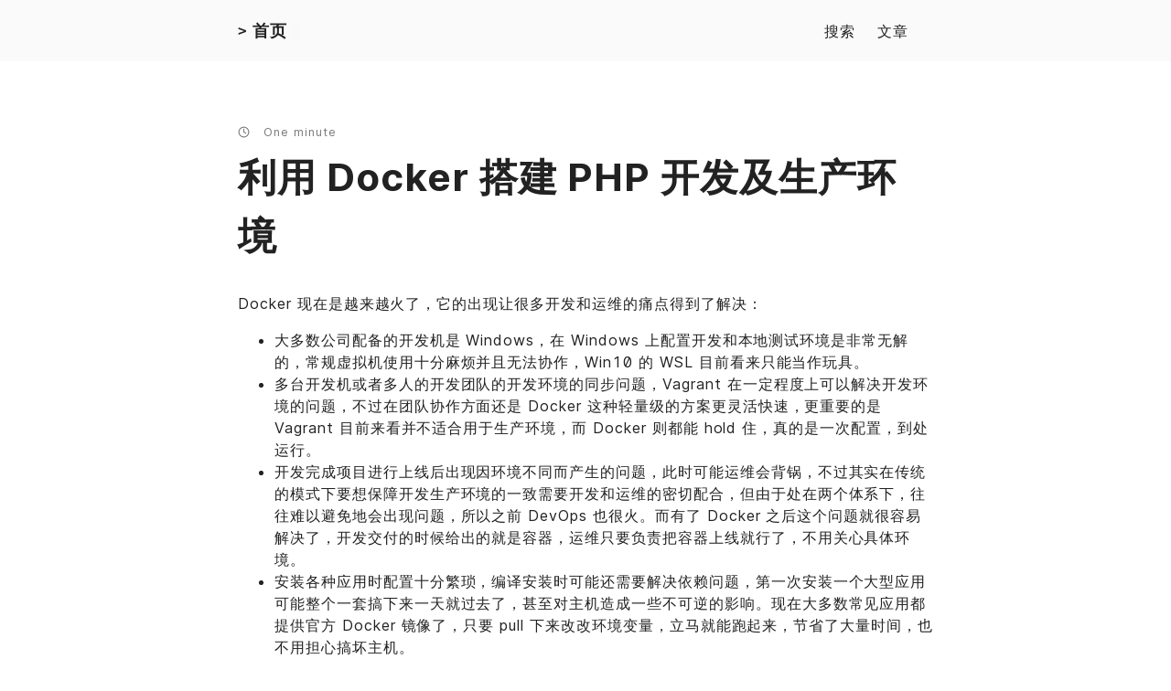

--- FILE ---
content_type: text/html
request_url: https://dowding.qxmugen.com/posts/%E5%88%A9%E7%94%A8-docker-%E6%90%AD%E5%BB%BA-php-%E5%BC%80%E5%8F%91%E5%8F%8A%E7%94%9F%E4%BA%A7%E7%8E%AF%E5%A2%83/
body_size: 6971
content:
<!doctype html><html lang=en><head><meta charset=UTF-8><meta http-equiv=X-UA-Compatible content="ie=edge"><meta name=viewport content="width=device-width,initial-scale=1,shrink-to-fit=no"><meta name=description content="Docker 现在是越来越火了，它的出现让很多开发和运维的痛点得到了解决：
大多数公司配备的开发机是 Windows，在 Windows 上配置开发和本地测试环境是非常无解的，常规虚拟机使用十分麻烦并且无法协作，Win10 的 WSL 目前看来只能当作玩具。 多台开发机或者多人的开发团队的开发环境的同步问题，Vagrant 在一定程度上可以解决开发环境的问题，不过在团队协作方面还是 Docker 这种轻量级的方案更灵活快速，更重要的是 Vagrant 目前来看并不适合用于生产环境，而 Docker 则都能 hold 住，真的是一次配置，到处运行。 开发完成项目进行上线后出现因环境不同而产生的问题，此时可能运维会背锅，不过其实在传统的模式下要想保障开发生产环境的一致需要开发和运维的密切配合，但由于处在两个体系下，往往难以避免地会出现问题，所以之前 DevOps 也很火。而有了 Docker 之后这个问题就很容易解决了，开发交付的时候给出的就是容器，运维只要负责把容器上线就行了，不用关心具体环境。 安装各种应用时配置十分繁琐，编译安装时可能还需要解决依赖问题，第一次安装一个大型应用可能整个一套搞下来一天就过去了，甚至对主机造成一些不可逆的影响。现在大多数常见应用都提供官方 Docker 镜像了，只要 pull 下来改改环境变量，立马就能跑起来，节省了大量时间，也不用担心搞坏主机。 每个人对环境的需求可能都或多或少有些区别，如果简单使用的话推荐 laradock，可以说是 Docker 化的 homestead，对 Docker 有一定了解之后就可以根据自己的需求自己构建一套环境。
最后开源我自己常用的一套开发环境，后面准备把搭建博客的环境也改成用这套环境来搭建：https://github.com/takashiki/docker-env。
参考文档：
徒手用 Docker 构建自己的 PHP 开发环境
"><meta name=keywords content="homepage,blog"><meta name=robots content="noodp"><meta name=theme-color content><link rel=canonical href=https://dowding.qxmugen.com/posts/%E5%88%A9%E7%94%A8-docker-%E6%90%AD%E5%BB%BA-php-%E5%BC%80%E5%8F%91%E5%8F%8A%E7%94%9F%E4%BA%A7%E7%8E%AF%E5%A2%83/><title>利用 Docker 搭建 PHP 开发及生产环境 :: 道丁笔记 — 个人经验分享
</title><link rel=stylesheet href=/main.949191c1dcc9c4a887997048b240354e47152016d821198f89448496ba42e491.css integrity="sha256-lJGRwdzJxKiHmXBIskA1TkcVIBbYIRmPiUSElrpC5JE="><link rel=apple-touch-icon sizes=180x180 href=/apple-touch-icon.png><link rel=icon type=image/png sizes=32x32 href=/favicon-32x32.png><link rel=icon type=image/png sizes=16x16 href=/favicon-16x16.png><link rel=manifest href=/site.webmanifest><link rel=mask-icon href=/safari-pinned-tab.svg color><link rel="shortcut icon" href=/favicon.ico><meta name=msapplication-TileColor content><meta itemprop=name content="利用 Docker 搭建 PHP 开发及生产环境"><meta itemprop=description content="Docker 现在是越来越火了，它的出现让很多开发和运维的痛点得到了解决：
大多数公司配备的开发机是 Windows，在 Windows 上配置开发和本地测试环境是非常无解的，常规虚拟机使用十分麻烦并且无法协作，Win10 的 WSL 目前看来只能当作玩具。 多台开发机或者多人的开发团队的开发环境的同步问题，Vagrant 在一定程度上可以解决开发环境的问题，不过在团队协作方面还是 Docker 这种轻量级的方案更灵活快速，更重要的是 Vagrant 目前来看并不适合用于生产环境，而 Docker 则都能 hold 住，真的是一次配置，到处运行。 开发完成项目进行上线后出现因环境不同而产生的问题，此时可能运维会背锅，不过其实在传统的模式下要想保障开发生产环境的一致需要开发和运维的密切配合，但由于处在两个体系下，往往难以避免地会出现问题，所以之前 DevOps 也很火。而有了 Docker 之后这个问题就很容易解决了，开发交付的时候给出的就是容器，运维只要负责把容器上线就行了，不用关心具体环境。 安装各种应用时配置十分繁琐，编译安装时可能还需要解决依赖问题，第一次安装一个大型应用可能整个一套搞下来一天就过去了，甚至对主机造成一些不可逆的影响。现在大多数常见应用都提供官方 Docker 镜像了，只要 pull 下来改改环境变量，立马就能跑起来，节省了大量时间，也不用担心搞坏主机。 每个人对环境的需求可能都或多或少有些区别，如果简单使用的话推荐 laradock，可以说是 Docker 化的 homestead，对 Docker 有一定了解之后就可以根据自己的需求自己构建一套环境。
最后开源我自己常用的一套开发环境，后面准备把搭建博客的环境也改成用这套环境来搭建：https://github.com/takashiki/docker-env。
参考文档：
徒手用 Docker 构建自己的 PHP 开发环境"><meta itemprop=datePublished content="2018-03-17T17:56:32+00:00"><meta itemprop=dateModified content="2018-03-17T17:56:32+00:00"><meta itemprop=wordCount content="43"><meta itemprop=image content="https://dowding.qxmugen.com/"><meta name=twitter:card content="summary_large_image"><meta name=twitter:image content="https://dowding.qxmugen.com/"><meta name=twitter:title content="利用 Docker 搭建 PHP 开发及生产环境"><meta name=twitter:description content="Docker 现在是越来越火了，它的出现让很多开发和运维的痛点得到了解决：
大多数公司配备的开发机是 Windows，在 Windows 上配置开发和本地测试环境是非常无解的，常规虚拟机使用十分麻烦并且无法协作，Win10 的 WSL 目前看来只能当作玩具。 多台开发机或者多人的开发团队的开发环境的同步问题，Vagrant 在一定程度上可以解决开发环境的问题，不过在团队协作方面还是 Docker 这种轻量级的方案更灵活快速，更重要的是 Vagrant 目前来看并不适合用于生产环境，而 Docker 则都能 hold 住，真的是一次配置，到处运行。 开发完成项目进行上线后出现因环境不同而产生的问题，此时可能运维会背锅，不过其实在传统的模式下要想保障开发生产环境的一致需要开发和运维的密切配合，但由于处在两个体系下，往往难以避免地会出现问题，所以之前 DevOps 也很火。而有了 Docker 之后这个问题就很容易解决了，开发交付的时候给出的就是容器，运维只要负责把容器上线就行了，不用关心具体环境。 安装各种应用时配置十分繁琐，编译安装时可能还需要解决依赖问题，第一次安装一个大型应用可能整个一套搞下来一天就过去了，甚至对主机造成一些不可逆的影响。现在大多数常见应用都提供官方 Docker 镜像了，只要 pull 下来改改环境变量，立马就能跑起来，节省了大量时间，也不用担心搞坏主机。 每个人对环境的需求可能都或多或少有些区别，如果简单使用的话推荐 laradock，可以说是 Docker 化的 homestead，对 Docker 有一定了解之后就可以根据自己的需求自己构建一套环境。
最后开源我自己常用的一套开发环境，后面准备把搭建博客的环境也改成用这套环境来搭建：https://github.com/takashiki/docker-env。
参考文档：
徒手用 Docker 构建自己的 PHP 开发环境"><meta property="og:url" content="https://dowding.qxmugen.com/posts/%E5%88%A9%E7%94%A8-docker-%E6%90%AD%E5%BB%BA-php-%E5%BC%80%E5%8F%91%E5%8F%8A%E7%94%9F%E4%BA%A7%E7%8E%AF%E5%A2%83/"><meta property="og:site_name" content="道丁笔记"><meta property="og:title" content="利用 Docker 搭建 PHP 开发及生产环境"><meta property="og:description" content="Docker 现在是越来越火了，它的出现让很多开发和运维的痛点得到了解决：
大多数公司配备的开发机是 Windows，在 Windows 上配置开发和本地测试环境是非常无解的，常规虚拟机使用十分麻烦并且无法协作，Win10 的 WSL 目前看来只能当作玩具。 多台开发机或者多人的开发团队的开发环境的同步问题，Vagrant 在一定程度上可以解决开发环境的问题，不过在团队协作方面还是 Docker 这种轻量级的方案更灵活快速，更重要的是 Vagrant 目前来看并不适合用于生产环境，而 Docker 则都能 hold 住，真的是一次配置，到处运行。 开发完成项目进行上线后出现因环境不同而产生的问题，此时可能运维会背锅，不过其实在传统的模式下要想保障开发生产环境的一致需要开发和运维的密切配合，但由于处在两个体系下，往往难以避免地会出现问题，所以之前 DevOps 也很火。而有了 Docker 之后这个问题就很容易解决了，开发交付的时候给出的就是容器，运维只要负责把容器上线就行了，不用关心具体环境。 安装各种应用时配置十分繁琐，编译安装时可能还需要解决依赖问题，第一次安装一个大型应用可能整个一套搞下来一天就过去了，甚至对主机造成一些不可逆的影响。现在大多数常见应用都提供官方 Docker 镜像了，只要 pull 下来改改环境变量，立马就能跑起来，节省了大量时间，也不用担心搞坏主机。 每个人对环境的需求可能都或多或少有些区别，如果简单使用的话推荐 laradock，可以说是 Docker 化的 homestead，对 Docker 有一定了解之后就可以根据自己的需求自己构建一套环境。
最后开源我自己常用的一套开发环境，后面准备把搭建博客的环境也改成用这套环境来搭建：https://github.com/takashiki/docker-env。
参考文档：
徒手用 Docker 构建自己的 PHP 开发环境"><meta property="og:locale" content="en"><meta property="og:type" content="article"><meta property="article:section" content="posts"><meta property="article:published_time" content="2018-03-17T17:56:32+00:00"><meta property="article:modified_time" content="2018-03-17T17:56:32+00:00"><meta property="og:image" content="https://dowding.qxmugen.com/"><meta property="article:published_time" content="2018-03-17 17:56:32 +0000 UTC"><script>var _hmt=_hmt||[];(function(){var e,t=document.createElement("script");t.src="https://hm.baidu.com/hm.js?e6f1981463a97110cdc4fed4b93b4176",e=document.getElementsByTagName("script")[0],e.parentNode.insertBefore(t,e)})()</script></head><body><div class=container><header class=header><span class=header__inner><a href=/ style=text-decoration:none><div class=logo><span class=logo__mark>></span>
<span class=logo__text>首页</span>
<span class=logo__cursor></span></div></a><span class=header__right><nav class=menu><ul class=menu__inner><li><a href=/search>搜索</a></li><li><a href=/posts/>文章</a></li></ul></nav><span class=menu-trigger><svg viewBox="0 0 24 24"><path d="M0 0h24v24H0z" fill="none"/><path d="M3 18h18v-2H3v2zm0-5h18v-2H3v2zm0-7v2h18V6H3z"/></svg></span></span></span></header><div class=content><main class=post><div class=post-info><p><svg width="24" height="24" viewBox="0 0 24 24" fill="none" stroke="currentcolor" stroke-width="2" stroke-linecap="round" stroke-linejoin="round" class="feather feather-clock"><circle cx="12" cy="12" r="10"/><polyline points="12 6 12 12 16 14"/></svg>
One minute</p></div><article><h1 class=post-title><a href=https://dowding.qxmugen.com/posts/%E5%88%A9%E7%94%A8-docker-%E6%90%AD%E5%BB%BA-php-%E5%BC%80%E5%8F%91%E5%8F%8A%E7%94%9F%E4%BA%A7%E7%8E%AF%E5%A2%83/>利用 Docker 搭建 PHP 开发及生产环境</a></h1><div class=post-content><p>Docker 现在是越来越火了，它的出现让很多开发和运维的痛点得到了解决：</p><ul><li>大多数公司配备的开发机是 Windows，在 Windows 上配置开发和本地测试环境是非常无解的，常规虚拟机使用十分麻烦并且无法协作，Win10 的 WSL 目前看来只能当作玩具。</li><li>多台开发机或者多人的开发团队的开发环境的同步问题，Vagrant 在一定程度上可以解决开发环境的问题，不过在团队协作方面还是 Docker 这种轻量级的方案更灵活快速，更重要的是 Vagrant 目前来看并不适合用于生产环境，而 Docker 则都能 hold 住，真的是一次配置，到处运行。</li><li>开发完成项目进行上线后出现因环境不同而产生的问题，此时可能运维会背锅，不过其实在传统的模式下要想保障开发生产环境的一致需要开发和运维的密切配合，但由于处在两个体系下，往往难以避免地会出现问题，所以之前 DevOps 也很火。而有了 Docker 之后这个问题就很容易解决了，开发交付的时候给出的就是容器，运维只要负责把容器上线就行了，不用关心具体环境。</li><li>安装各种应用时配置十分繁琐，编译安装时可能还需要解决依赖问题，第一次安装一个大型应用可能整个一套搞下来一天就过去了，甚至对主机造成一些不可逆的影响。现在大多数常见应用都提供官方 Docker 镜像了，只要 pull 下来改改环境变量，立马就能跑起来，节省了大量时间，也不用担心搞坏主机。</li></ul><p>每个人对环境的需求可能都或多或少有些区别，如果简单使用的话推荐 <a href=https://github.com/laradock/laradock>laradock</a>，可以说是 Docker 化的 homestead，对 Docker 有一定了解之后就可以根据自己的需求自己构建一套环境。</p><p>最后开源我自己常用的一套开发环境，后面准备把搭建博客的环境也改成用这套环境来搭建：<a href=https://github.com/takashiki/docker-env>https://github.com/takashiki/docker-env</a>。</p><p>参考文档：</p><p><a href=https://segmentfault.com/a/1190000013303332>徒手用 Docker 构建自己的 PHP 开发环境</a></p></div></article><hr><div class=post-info><p><svg width="24" height="24" viewBox="0 0 24 24" fill="none" stroke="currentcolor" stroke-width="2" stroke-linecap="round" stroke-linejoin="round" class="feather feather-file-text"><path d="M14 2H6A2 2 0 004 4v16a2 2 0 002 2h12a2 2 0 002-2V8z"/><polyline points="14 2 14 8 20 8"/><line x1="16" y1="13" x2="8" y2="13"/><line x1="16" y1="17" x2="8" y2="17"/><polyline points="10 9 9 9 8 9"/></svg>
43 Words</p><p><svg width="24" height="24" viewBox="0 0 24 24" fill="none" stroke="currentcolor" stroke-width="2" stroke-linecap="round" stroke-linejoin="round" class="feather feather-calendar"><rect x="3" y="4" width="18" height="18" rx="2" ry="2"/><line x1="16" y1="2" x2="16" y2="6"/><line x1="8" y1="2" x2="8" y2="6"/><line x1="3" y1="10" x2="21" y2="10"/></svg>
2018-03-17 17:56 +0000</p></div><hr><div class=sharing-buttons><a class=resp-sharing-button__link href="https://facebook.com/sharer/sharer.php?u=https%3a%2f%2fdowding.qxmugen.com%2fposts%2f%25E5%2588%25A9%25E7%2594%25A8-docker-%25E6%2590%25AD%25E5%25BB%25BA-php-%25E5%25BC%2580%25E5%258F%2591%25E5%258F%258A%25E7%2594%259F%25E4%25BA%25A7%25E7%258E%25AF%25E5%25A2%2583%2f" target=_blank rel=noopener aria-label title="Share on facebook"><div class="resp-sharing-button resp-sharing-button--facebook resp-sharing-button--small"><div aria-hidden=true class="resp-sharing-button__icon resp-sharing-button__icon--solid"><svg width="24" height="24" viewBox="0 0 24 24" fill="none" stroke="currentcolor" stroke-width="2" stroke-linecap="round" stroke-linejoin="round"><path d="M18 2h-3a5 5 0 00-5 5v3H7v4h3v8h4v-8h3l1-4h-4V7a1 1 0 011-1h3z"/></svg></div></div></a><a class=resp-sharing-button__link href="https://twitter.com/intent/tweet/?url=https%3a%2f%2fdowding.qxmugen.com%2fposts%2f%25E5%2588%25A9%25E7%2594%25A8-docker-%25E6%2590%25AD%25E5%25BB%25BA-php-%25E5%25BC%2580%25E5%258F%2591%25E5%258F%258A%25E7%2594%259F%25E4%25BA%25A7%25E7%258E%25AF%25E5%25A2%2583%2f" target=_blank rel=noopener aria-label title="Share on twitter"><div class="resp-sharing-button resp-sharing-button--twitter resp-sharing-button--small"><div aria-hidden=true class="resp-sharing-button__icon resp-sharing-button__icon--solid"><svg width="24" height="24" viewBox="0 0 24 24" fill="none" stroke="currentcolor" stroke-width="2" stroke-linecap="round" stroke-linejoin="round"><path d="M23 3a10.9 10.9.0 01-3.14 1.53 4.48 4.48.0 00-7.86 3v1A10.66 10.66.0 013 4s-4 9 5 13a11.64 11.64.0 01-7 2c9 5 20 0 20-11.5a4.5 4.5.0 00-.08-.83A7.72 7.72.0 0023 3z"/></svg></div></div></a><a class=resp-sharing-button__link href="https://www.tumblr.com/widgets/share/tool?posttype=link&amp;title=%e5%88%a9%e7%94%a8%20Docker%20%e6%90%ad%e5%bb%ba%20PHP%20%e5%bc%80%e5%8f%91%e5%8f%8a%e7%94%9f%e4%ba%a7%e7%8e%af%e5%a2%83&amp;caption=%e5%88%a9%e7%94%a8%20Docker%20%e6%90%ad%e5%bb%ba%20PHP%20%e5%bc%80%e5%8f%91%e5%8f%8a%e7%94%9f%e4%ba%a7%e7%8e%af%e5%a2%83&amp;canonicalUrl=https%3a%2f%2fdowding.qxmugen.com%2fposts%2f%25E5%2588%25A9%25E7%2594%25A8-docker-%25E6%2590%25AD%25E5%25BB%25BA-php-%25E5%25BC%2580%25E5%258F%2591%25E5%258F%258A%25E7%2594%259F%25E4%25BA%25A7%25E7%258E%25AF%25E5%25A2%2583%2f" target=_blank rel=noopener aria-label title="Share on tumblr"><div class="resp-sharing-button resp-sharing-button--tumblr resp-sharing-button--small"><div aria-hidden=true class="resp-sharing-button__icon resp-sharing-button__icon--solid"><svg width="24" height="24" viewBox="0 0 24 24" fill="currentcolor" stroke="none" stroke-width="2" stroke-linecap="round" stroke-linejoin="round"><path d="M14.563 24c-5.093.0-7.031-3.756-7.031-6.411V9.747H5.116V6.648c3.63-1.313 4.512-4.596 4.71-6.469C9.84.051 9.941.0 9.999.0h3.517v6.114h4.801v3.633h-4.82v7.47c.016 1.001.375 2.371 2.207 2.371h.09c.631-.02 1.486-.205 1.936-.419l1.156 3.425c-.436.636-2.4 1.374-4.156 1.404h-.178l.011.002z"/></svg></div></div></a><a class=resp-sharing-button__link href="mailto:?subject=%e5%88%a9%e7%94%a8%20Docker%20%e6%90%ad%e5%bb%ba%20PHP%20%e5%bc%80%e5%8f%91%e5%8f%8a%e7%94%9f%e4%ba%a7%e7%8e%af%e5%a2%83&amp;body=https%3a%2f%2fdowding.qxmugen.com%2fposts%2f%25E5%2588%25A9%25E7%2594%25A8-docker-%25E6%2590%25AD%25E5%25BB%25BA-php-%25E5%25BC%2580%25E5%258F%2591%25E5%258F%258A%25E7%2594%259F%25E4%25BA%25A7%25E7%258E%25AF%25E5%25A2%2583%2f" target=_self rel=noopener aria-label title="Share via email"><div class="resp-sharing-button resp-sharing-button--email resp-sharing-button--small"><div aria-hidden=true class="resp-sharing-button__icon resp-sharing-button__icon--solid"><svg width="24" height="24" viewBox="0 0 24 24" fill="none" stroke="currentcolor" stroke-width="2" stroke-linecap="round" stroke-linejoin="round"><path d="M4 4h16c1.1.0 2 .9 2 2v12c0 1.1-.9 2-2 2H4c-1.1.0-2-.9-2-2V6c0-1.1.9-2 2-2z"/><polyline points="22,6 12,13 2,6"/></svg></div></div></a><a class=resp-sharing-button__link href="https://pinterest.com/pin/create/button/?url=https%3a%2f%2fdowding.qxmugen.com%2fposts%2f%25E5%2588%25A9%25E7%2594%25A8-docker-%25E6%2590%25AD%25E5%25BB%25BA-php-%25E5%25BC%2580%25E5%258F%2591%25E5%258F%258A%25E7%2594%259F%25E4%25BA%25A7%25E7%258E%25AF%25E5%25A2%2583%2f&amp;media=https%3a%2f%2fdowding.qxmugen.com%2fposts%2f%25E5%2588%25A9%25E7%2594%25A8-docker-%25E6%2590%25AD%25E5%25BB%25BA-php-%25E5%25BC%2580%25E5%258F%2591%25E5%258F%258A%25E7%2594%259F%25E4%25BA%25A7%25E7%258E%25AF%25E5%25A2%2583%2f;description=%e5%88%a9%e7%94%a8%20Docker%20%e6%90%ad%e5%bb%ba%20PHP%20%e5%bc%80%e5%8f%91%e5%8f%8a%e7%94%9f%e4%ba%a7%e7%8e%af%e5%a2%83" target=_blank rel=noopener aria-label title="Share on pinterest"><div class="resp-sharing-button resp-sharing-button--pinterest resp-sharing-button--small"><div aria-hidden=true class="resp-sharing-button__icon resp-sharing-button__icon--solid"><svg width="24" height="24" viewBox="0 0 24 24" fill="currentcolor" stroke="none"><path d="M12.017.0C5.396.0.029 5.367.029 11.987c0 5.079 3.158 9.417 7.618 11.162-.105-.949-.199-2.403.041-3.439.219-.937 1.406-5.957 1.406-5.957s-.359-.72-.359-1.781c0-1.663.967-2.911 2.168-2.911 1.024.0 1.518.769 1.518 1.688.0 1.029-.653 2.567-.992 3.992-.285 1.193.6 2.165 1.775 2.165 2.128.0 3.768-2.245 3.768-5.487.0-2.861-2.063-4.869-5.008-4.869-3.41.0-5.409 2.562-5.409 5.199.0 1.033.394 2.143.889 2.741.099.12.112.225.085.345-.09.375-.293 1.199-.334 1.363-.053.225-.172.271-.401.165-1.495-.69-2.433-2.878-2.433-4.646.0-3.776 2.748-7.252 7.92-7.252 4.158.0 7.392 2.967 7.392 6.923.0 4.135-2.607 7.462-6.233 7.462-1.214.0-2.354-.629-2.758-1.379l-.749 2.848c-.269 1.045-1.004 2.352-1.498 3.146 1.123.345 2.306.535 3.55.535 6.607.0 11.985-5.365 11.985-11.987C23.97 5.39 18.592.026 11.985.026L12.017.0z"/></svg></div></div></a><a class=resp-sharing-button__link href="https://www.linkedin.com/shareArticle?mini=true&amp;url=https%3a%2f%2fdowding.qxmugen.com%2fposts%2f%25E5%2588%25A9%25E7%2594%25A8-docker-%25E6%2590%25AD%25E5%25BB%25BA-php-%25E5%25BC%2580%25E5%258F%2591%25E5%258F%258A%25E7%2594%259F%25E4%25BA%25A7%25E7%258E%25AF%25E5%25A2%2583%2f&amp;title=%e5%88%a9%e7%94%a8%20Docker%20%e6%90%ad%e5%bb%ba%20PHP%20%e5%bc%80%e5%8f%91%e5%8f%8a%e7%94%9f%e4%ba%a7%e7%8e%af%e5%a2%83&amp;summary=%e5%88%a9%e7%94%a8%20Docker%20%e6%90%ad%e5%bb%ba%20PHP%20%e5%bc%80%e5%8f%91%e5%8f%8a%e7%94%9f%e4%ba%a7%e7%8e%af%e5%a2%83&amp;source=https%3a%2f%2fdowding.qxmugen.com%2fposts%2f%25E5%2588%25A9%25E7%2594%25A8-docker-%25E6%2590%25AD%25E5%25BB%25BA-php-%25E5%25BC%2580%25E5%258F%2591%25E5%258F%258A%25E7%2594%259F%25E4%25BA%25A7%25E7%258E%25AF%25E5%25A2%2583%2f" target=_blank rel=noopener aria-label title="Share on linkedin"><div class="resp-sharing-button resp-sharing-button--linkedin resp-sharing-button--small"><div aria-hidden=true class="resp-sharing-button__icon resp-sharing-button__icon--solid"><svg width="24" height="24" viewBox="0 0 24 24" fill="none" stroke="currentcolor" stroke-width="2" stroke-linecap="round" stroke-linejoin="round"><path d="M16 8a6 6 0 016 6v7h-4v-7a2 2 0 00-2-2 2 2 0 00-2 2v7h-4v-7a6 6 0 016-6z"/><rect x="2" y="9" width="4" height="12"/><circle cx="4" cy="4" r="2"/></svg></div></div></a><a class=resp-sharing-button__link href="https://reddit.com/submit/?url=https%3a%2f%2fdowding.qxmugen.com%2fposts%2f%25E5%2588%25A9%25E7%2594%25A8-docker-%25E6%2590%25AD%25E5%25BB%25BA-php-%25E5%25BC%2580%25E5%258F%2591%25E5%258F%258A%25E7%2594%259F%25E4%25BA%25A7%25E7%258E%25AF%25E5%25A2%2583%2f&amp;resubmit=true&amp;title=%e5%88%a9%e7%94%a8%20Docker%20%e6%90%ad%e5%bb%ba%20PHP%20%e5%bc%80%e5%8f%91%e5%8f%8a%e7%94%9f%e4%ba%a7%e7%8e%af%e5%a2%83" target=_blank rel=noopener aria-label title="Share on reddit"><div class="resp-sharing-button resp-sharing-button--reddit resp-sharing-button--small"><div aria-hidden=true class="resp-sharing-button__icon resp-sharing-button__icon--solid"><svg width="24" height="24" viewBox="0 0 24 24" fill="currentcolor" stroke="none"><path d="M12 0A12 12 0 000 12a12 12 0 0012 12 12 12 0 0012-12A12 12 0 0012 0zm5.01 4.744c.688.0 1.25.561 1.25 1.249a1.25 1.25.0 01-2.498.056l-2.597-.547-.8 3.747c1.824.07 3.48.632 4.674 1.488.308-.309.73-.491 1.207-.491.968.0 1.754.786 1.754 1.754.0.716-.435 1.333-1.01 1.614a3.111 3.111.0 01.042.52c0 2.694-3.13 4.87-7.004 4.87s-7.004-2.176-7.004-4.87c0-.183.015-.366.043-.534A1.748 1.748.0 014.028 12c0-.968.786-1.754 1.754-1.754.463.0.898.196 1.207.49 1.207-.883 2.878-1.43 4.744-1.487l.885-4.182a.342.342.0 01.14-.197.35.35.0 01.238-.042l2.906.617a1.214 1.214.0 011.108-.701zM9.25 12C8.561 12 8 12.562 8 13.25c0 .687.561 1.248 1.25 1.248.687.0 1.248-.561 1.248-1.249S9.937 12 9.249 12zm5.5.0c-.687.0-1.248.561-1.248 1.25.0.687.561 1.248 1.249 1.248S16 13.937 16 13.249c0-.687-.562-1.249-1.25-1.249zm-5.466 3.99a.327.327.0 00-.231.094.33.33.0 000 .463c.842.842 2.484.913 2.961.913s2.105-.056 2.961-.913a.361.361.0 00.029-.463.33.33.0 00-.464.0c-.547.533-1.684.73-2.512.73-.828.0-1.979-.196-2.512-.73a.326.326.0 00-.232-.095z"/></svg></div></div></a><a class=resp-sharing-button__link href="https://www.xing.com/app/user?op=share;url=https%3a%2f%2fdowding.qxmugen.com%2fposts%2f%25E5%2588%25A9%25E7%2594%25A8-docker-%25E6%2590%25AD%25E5%25BB%25BA-php-%25E5%25BC%2580%25E5%258F%2591%25E5%258F%258A%25E7%2594%259F%25E4%25BA%25A7%25E7%258E%25AF%25E5%25A2%2583%2f;title=%e5%88%a9%e7%94%a8%20Docker%20%e6%90%ad%e5%bb%ba%20PHP%20%e5%bc%80%e5%8f%91%e5%8f%8a%e7%94%9f%e4%ba%a7%e7%8e%af%e5%a2%83" target=_blank rel=noopener aria-label title="Share on xing"><div class="resp-sharing-button resp-sharing-button--xing resp-sharing-button--small"><div aria-hidden=true class="resp-sharing-button__icon resp-sharing-button__icon--solid"><svg width="24" height="24" viewBox="0 0 24 24" fill="currentcolor" stroke="none"><path d="M18.188.0c-.517.0-.741.325-.927.66.0.0-7.455 13.224-7.702 13.657.015.024 4.919 9.023 4.919 9.023.17.308.436.66.967.66h3.454c.211.0.375-.078.463-.22.089-.151.089-.346-.009-.536l-4.879-8.916c-.004-.006-.004-.016.0-.022L22.139.756c.095-.191.097-.387.006-.535C22.056.078 21.894.0 21.686.0h-3.498zM3.648 4.74c-.211.0-.385.074-.473.216-.09.149-.078.339.02.531l2.34 4.05c.004.01.004.016.0.021L1.86 16.051c-.099.188-.093.381.0.529.085.142.239.234.45.234h3.461c.518.0.766-.348.945-.667l3.734-6.609-2.378-4.155c-.172-.315-.434-.659-.962-.659H3.648v.016z"/></svg></div></div></a><a class=resp-sharing-button__link href="whatsapp://send?text=%e5%88%a9%e7%94%a8%20Docker%20%e6%90%ad%e5%bb%ba%20PHP%20%e5%bc%80%e5%8f%91%e5%8f%8a%e7%94%9f%e4%ba%a7%e7%8e%af%e5%a2%83%20https%3a%2f%2fdowding.qxmugen.com%2fposts%2f%25E5%2588%25A9%25E7%2594%25A8-docker-%25E6%2590%25AD%25E5%25BB%25BA-php-%25E5%25BC%2580%25E5%258F%2591%25E5%258F%258A%25E7%2594%259F%25E4%25BA%25A7%25E7%258E%25AF%25E5%25A2%2583%2f" target=_blank rel=noopener aria-label title="Share on whatsapp"><div class="resp-sharing-button resp-sharing-button--whatsapp resp-sharing-button--small"><div aria-hidden=true class="resp-sharing-button__icon resp-sharing-button__icon--solid"><svg width="24" height="24" viewBox="0 0 24 24" fill="currentcolor" stroke="none" stroke-width="1" stroke-linecap="round" stroke-linejoin="round"><path d="M17.472 14.382c-.297-.149-1.758-.867-2.03-.967-.273-.099-.471-.148-.67.15-.197.297-.767.966-.94 1.164-.173.199-.347.223-.644.075-.297-.15-1.255-.463-2.39-1.475-.883-.788-1.48-1.761-1.653-2.059-.173-.297-.018-.458.13-.606.134-.133.298-.347.446-.52.149-.174.198-.298.298-.497.099-.198.05-.371-.025-.52-.075-.149-.669-1.612-.916-2.207-.242-.579-.487-.5-.669-.51-.173-.008-.371-.01-.57-.01-.198.0-.52.074-.792.372-.272.297-1.04 1.016-1.04 2.479.0 1.462 1.065 2.875 1.213 3.074.149.198 2.096 3.2 5.077 4.487.709.306 1.262.489 1.694.625.712.227 1.36.195 1.871.118.571-.085 1.758-.719 2.006-1.413.248-.694.248-1.289.173-1.413-.074-.124-.272-.198-.57-.347m-5.421 7.403h-.004a9.87 9.87.0 01-5.031-1.378l-.361-.214-3.741.982.998-3.648-.235-.374a9.86 9.86.0 01-1.51-5.26c.001-5.45 4.436-9.884 9.888-9.884 2.64.0 5.122 1.03 6.988 2.898a9.825 9.825.0 012.893 6.994c-.003 5.45-4.437 9.884-9.885 9.884m8.413-18.297A11.815 11.815.0 0012.05.0C5.495.0.16 5.335.157 11.892c0 2.096.547 4.142 1.588 5.945L.057 24l6.305-1.654a11.882 11.882.0 005.683 1.448h.005c6.554.0 11.89-5.335 11.893-11.893a11.821 11.821.0 00-3.48-8.413z"/></svg></div></div></a><a class=resp-sharing-button__link href="https://news.ycombinator.com/submitlink?u=https%3a%2f%2fdowding.qxmugen.com%2fposts%2f%25E5%2588%25A9%25E7%2594%25A8-docker-%25E6%2590%25AD%25E5%25BB%25BA-php-%25E5%25BC%2580%25E5%258F%2591%25E5%258F%258A%25E7%2594%259F%25E4%25BA%25A7%25E7%258E%25AF%25E5%25A2%2583%2f&amp;t=%e5%88%a9%e7%94%a8%20Docker%20%e6%90%ad%e5%bb%ba%20PHP%20%e5%bc%80%e5%8f%91%e5%8f%8a%e7%94%9f%e4%ba%a7%e7%8e%af%e5%a2%83" target=_blank rel=noopener aria-label title="Share on hacker news"><div class="resp-sharing-button resp-sharing-button--hackernews resp-sharing-button--small"><div aria-hidden=true class="resp-sharing-button__icon resp-sharing-button__icon--solid"><svg width="24" height="24" viewBox="0 0 24 24" fill="currentcolor" stroke="none"><path d="M0 24V0h24v24H0zM6.951 5.896l4.112 7.708v5.064h1.583v-4.972l4.148-7.799h-1.749l-2.457 4.875c-.372.745-.688 1.434-.688 1.434s-.297-.708-.651-1.434L8.831 5.896h-1.88z"/></svg></div></div></a><a class=resp-sharing-button__link href="https://telegram.me/share/url?text=%e5%88%a9%e7%94%a8%20Docker%20%e6%90%ad%e5%bb%ba%20PHP%20%e5%bc%80%e5%8f%91%e5%8f%8a%e7%94%9f%e4%ba%a7%e7%8e%af%e5%a2%83&amp;url=https%3a%2f%2fdowding.qxmugen.com%2fposts%2f%25E5%2588%25A9%25E7%2594%25A8-docker-%25E6%2590%25AD%25E5%25BB%25BA-php-%25E5%25BC%2580%25E5%258F%2591%25E5%258F%258A%25E7%2594%259F%25E4%25BA%25A7%25E7%258E%25AF%25E5%25A2%2583%2f" target=_blank rel=noopener aria-label title="Share on telegram"><div class="resp-sharing-button resp-sharing-button--telegram resp-sharing-button--small"><div aria-hidden=true class="resp-sharing-button__icon resp-sharing-button__icon--solid"><svg width="24" height="24" viewBox="0 0 24 24" fill="none" stroke="currentcolor" stroke-width="2" stroke-linecap="round" stroke-linejoin="round"><line x1="22" y1="2" x2="11" y2="13"/><polygon points="22 2 15 22 11 13 2 9 22 2"/></svg></div></div></a></div><div class=pagination><div class=pagination__title><span class=pagination__title-h>阅读更多</span><hr></div><div class=pagination__buttons><span class="button previous"><a href=https://dowding.qxmugen.com/posts/ubuntu-%E6%B7%BB%E5%8A%A0-swap-%E5%88%86%E5%8C%BA/><span class=button__icon>←</span>
<span class=button__text>Ubuntu 添加 swap 分区</span>
</a></span><span class="button next"><a href=https://dowding.qxmugen.com/posts/centos-6.x-%E5%AE%89%E8%A3%85-dockerdocker-compose-%E4%BB%A5%E5%8F%8A%E5%88%87%E6%8D%A2%E9%95%9C%E5%83%8F%E6%BA%90%E8%AE%B0%E5%BD%95/><span class=button__text>CentOS 6.x 安装 Docker、Docker Compose 以及切换镜像源记录</span>
<span class=button__icon>→</span></a></span></div></div></main></div><footer class=footer><div class=footer__inner><div class=footer__content><a href=https://beian.miit.gov.cn/ target=_blank>沪ICP备15038394号-2</a></div></div></footer></div><script type=text/javascript src=/bundle.min.e89fda0f29b95d33f6f4224dd9e5cf69d84aff3818be2b0d73e731689cc374261b016d17d46f8381962fb4a1577ba3017b1f23509d894f6e66431f988c00889e.js integrity="sha512-6J/aDym5XTP29CJN2eXPadhK/zgYvisNc+cxaJzDdCYbAW0X1G+DgZYvtKFXe6MBex8jUJ2JT25mQx+YjACIng=="></script></body></html>